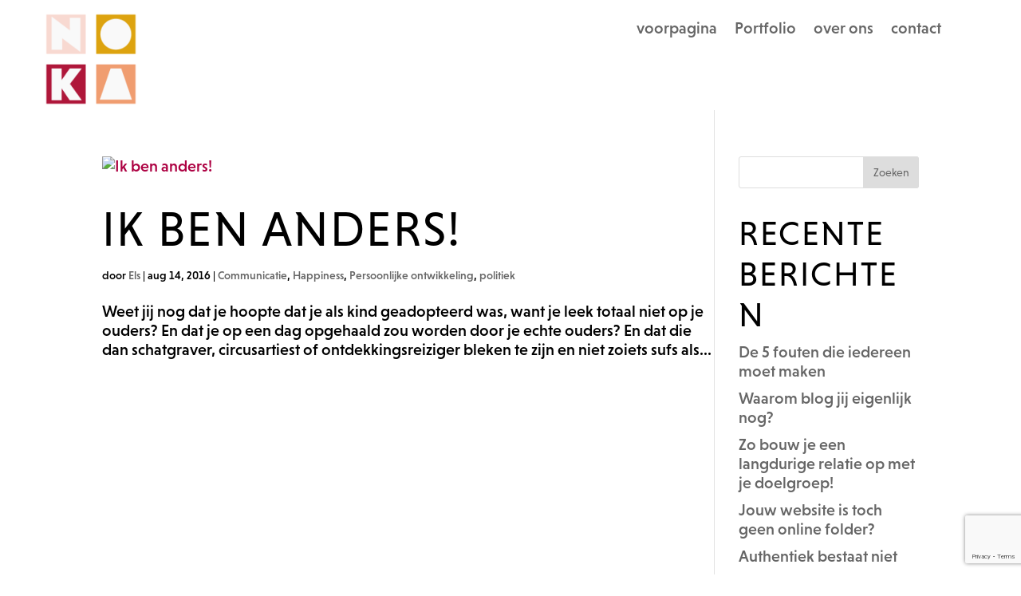

--- FILE ---
content_type: text/html; charset=utf-8
request_url: https://www.google.com/recaptcha/api2/anchor?ar=1&k=6LdRo_sZAAAAAA92OevUBnRaGx0a7WWhX_Hp-bIi&co=aHR0cHM6Ly9ub2thZGVzaWduLm5sOjQ0Mw..&hl=en&v=N67nZn4AqZkNcbeMu4prBgzg&size=invisible&anchor-ms=20000&execute-ms=30000&cb=bqlpvgyb6ntt
body_size: 48751
content:
<!DOCTYPE HTML><html dir="ltr" lang="en"><head><meta http-equiv="Content-Type" content="text/html; charset=UTF-8">
<meta http-equiv="X-UA-Compatible" content="IE=edge">
<title>reCAPTCHA</title>
<style type="text/css">
/* cyrillic-ext */
@font-face {
  font-family: 'Roboto';
  font-style: normal;
  font-weight: 400;
  font-stretch: 100%;
  src: url(//fonts.gstatic.com/s/roboto/v48/KFO7CnqEu92Fr1ME7kSn66aGLdTylUAMa3GUBHMdazTgWw.woff2) format('woff2');
  unicode-range: U+0460-052F, U+1C80-1C8A, U+20B4, U+2DE0-2DFF, U+A640-A69F, U+FE2E-FE2F;
}
/* cyrillic */
@font-face {
  font-family: 'Roboto';
  font-style: normal;
  font-weight: 400;
  font-stretch: 100%;
  src: url(//fonts.gstatic.com/s/roboto/v48/KFO7CnqEu92Fr1ME7kSn66aGLdTylUAMa3iUBHMdazTgWw.woff2) format('woff2');
  unicode-range: U+0301, U+0400-045F, U+0490-0491, U+04B0-04B1, U+2116;
}
/* greek-ext */
@font-face {
  font-family: 'Roboto';
  font-style: normal;
  font-weight: 400;
  font-stretch: 100%;
  src: url(//fonts.gstatic.com/s/roboto/v48/KFO7CnqEu92Fr1ME7kSn66aGLdTylUAMa3CUBHMdazTgWw.woff2) format('woff2');
  unicode-range: U+1F00-1FFF;
}
/* greek */
@font-face {
  font-family: 'Roboto';
  font-style: normal;
  font-weight: 400;
  font-stretch: 100%;
  src: url(//fonts.gstatic.com/s/roboto/v48/KFO7CnqEu92Fr1ME7kSn66aGLdTylUAMa3-UBHMdazTgWw.woff2) format('woff2');
  unicode-range: U+0370-0377, U+037A-037F, U+0384-038A, U+038C, U+038E-03A1, U+03A3-03FF;
}
/* math */
@font-face {
  font-family: 'Roboto';
  font-style: normal;
  font-weight: 400;
  font-stretch: 100%;
  src: url(//fonts.gstatic.com/s/roboto/v48/KFO7CnqEu92Fr1ME7kSn66aGLdTylUAMawCUBHMdazTgWw.woff2) format('woff2');
  unicode-range: U+0302-0303, U+0305, U+0307-0308, U+0310, U+0312, U+0315, U+031A, U+0326-0327, U+032C, U+032F-0330, U+0332-0333, U+0338, U+033A, U+0346, U+034D, U+0391-03A1, U+03A3-03A9, U+03B1-03C9, U+03D1, U+03D5-03D6, U+03F0-03F1, U+03F4-03F5, U+2016-2017, U+2034-2038, U+203C, U+2040, U+2043, U+2047, U+2050, U+2057, U+205F, U+2070-2071, U+2074-208E, U+2090-209C, U+20D0-20DC, U+20E1, U+20E5-20EF, U+2100-2112, U+2114-2115, U+2117-2121, U+2123-214F, U+2190, U+2192, U+2194-21AE, U+21B0-21E5, U+21F1-21F2, U+21F4-2211, U+2213-2214, U+2216-22FF, U+2308-230B, U+2310, U+2319, U+231C-2321, U+2336-237A, U+237C, U+2395, U+239B-23B7, U+23D0, U+23DC-23E1, U+2474-2475, U+25AF, U+25B3, U+25B7, U+25BD, U+25C1, U+25CA, U+25CC, U+25FB, U+266D-266F, U+27C0-27FF, U+2900-2AFF, U+2B0E-2B11, U+2B30-2B4C, U+2BFE, U+3030, U+FF5B, U+FF5D, U+1D400-1D7FF, U+1EE00-1EEFF;
}
/* symbols */
@font-face {
  font-family: 'Roboto';
  font-style: normal;
  font-weight: 400;
  font-stretch: 100%;
  src: url(//fonts.gstatic.com/s/roboto/v48/KFO7CnqEu92Fr1ME7kSn66aGLdTylUAMaxKUBHMdazTgWw.woff2) format('woff2');
  unicode-range: U+0001-000C, U+000E-001F, U+007F-009F, U+20DD-20E0, U+20E2-20E4, U+2150-218F, U+2190, U+2192, U+2194-2199, U+21AF, U+21E6-21F0, U+21F3, U+2218-2219, U+2299, U+22C4-22C6, U+2300-243F, U+2440-244A, U+2460-24FF, U+25A0-27BF, U+2800-28FF, U+2921-2922, U+2981, U+29BF, U+29EB, U+2B00-2BFF, U+4DC0-4DFF, U+FFF9-FFFB, U+10140-1018E, U+10190-1019C, U+101A0, U+101D0-101FD, U+102E0-102FB, U+10E60-10E7E, U+1D2C0-1D2D3, U+1D2E0-1D37F, U+1F000-1F0FF, U+1F100-1F1AD, U+1F1E6-1F1FF, U+1F30D-1F30F, U+1F315, U+1F31C, U+1F31E, U+1F320-1F32C, U+1F336, U+1F378, U+1F37D, U+1F382, U+1F393-1F39F, U+1F3A7-1F3A8, U+1F3AC-1F3AF, U+1F3C2, U+1F3C4-1F3C6, U+1F3CA-1F3CE, U+1F3D4-1F3E0, U+1F3ED, U+1F3F1-1F3F3, U+1F3F5-1F3F7, U+1F408, U+1F415, U+1F41F, U+1F426, U+1F43F, U+1F441-1F442, U+1F444, U+1F446-1F449, U+1F44C-1F44E, U+1F453, U+1F46A, U+1F47D, U+1F4A3, U+1F4B0, U+1F4B3, U+1F4B9, U+1F4BB, U+1F4BF, U+1F4C8-1F4CB, U+1F4D6, U+1F4DA, U+1F4DF, U+1F4E3-1F4E6, U+1F4EA-1F4ED, U+1F4F7, U+1F4F9-1F4FB, U+1F4FD-1F4FE, U+1F503, U+1F507-1F50B, U+1F50D, U+1F512-1F513, U+1F53E-1F54A, U+1F54F-1F5FA, U+1F610, U+1F650-1F67F, U+1F687, U+1F68D, U+1F691, U+1F694, U+1F698, U+1F6AD, U+1F6B2, U+1F6B9-1F6BA, U+1F6BC, U+1F6C6-1F6CF, U+1F6D3-1F6D7, U+1F6E0-1F6EA, U+1F6F0-1F6F3, U+1F6F7-1F6FC, U+1F700-1F7FF, U+1F800-1F80B, U+1F810-1F847, U+1F850-1F859, U+1F860-1F887, U+1F890-1F8AD, U+1F8B0-1F8BB, U+1F8C0-1F8C1, U+1F900-1F90B, U+1F93B, U+1F946, U+1F984, U+1F996, U+1F9E9, U+1FA00-1FA6F, U+1FA70-1FA7C, U+1FA80-1FA89, U+1FA8F-1FAC6, U+1FACE-1FADC, U+1FADF-1FAE9, U+1FAF0-1FAF8, U+1FB00-1FBFF;
}
/* vietnamese */
@font-face {
  font-family: 'Roboto';
  font-style: normal;
  font-weight: 400;
  font-stretch: 100%;
  src: url(//fonts.gstatic.com/s/roboto/v48/KFO7CnqEu92Fr1ME7kSn66aGLdTylUAMa3OUBHMdazTgWw.woff2) format('woff2');
  unicode-range: U+0102-0103, U+0110-0111, U+0128-0129, U+0168-0169, U+01A0-01A1, U+01AF-01B0, U+0300-0301, U+0303-0304, U+0308-0309, U+0323, U+0329, U+1EA0-1EF9, U+20AB;
}
/* latin-ext */
@font-face {
  font-family: 'Roboto';
  font-style: normal;
  font-weight: 400;
  font-stretch: 100%;
  src: url(//fonts.gstatic.com/s/roboto/v48/KFO7CnqEu92Fr1ME7kSn66aGLdTylUAMa3KUBHMdazTgWw.woff2) format('woff2');
  unicode-range: U+0100-02BA, U+02BD-02C5, U+02C7-02CC, U+02CE-02D7, U+02DD-02FF, U+0304, U+0308, U+0329, U+1D00-1DBF, U+1E00-1E9F, U+1EF2-1EFF, U+2020, U+20A0-20AB, U+20AD-20C0, U+2113, U+2C60-2C7F, U+A720-A7FF;
}
/* latin */
@font-face {
  font-family: 'Roboto';
  font-style: normal;
  font-weight: 400;
  font-stretch: 100%;
  src: url(//fonts.gstatic.com/s/roboto/v48/KFO7CnqEu92Fr1ME7kSn66aGLdTylUAMa3yUBHMdazQ.woff2) format('woff2');
  unicode-range: U+0000-00FF, U+0131, U+0152-0153, U+02BB-02BC, U+02C6, U+02DA, U+02DC, U+0304, U+0308, U+0329, U+2000-206F, U+20AC, U+2122, U+2191, U+2193, U+2212, U+2215, U+FEFF, U+FFFD;
}
/* cyrillic-ext */
@font-face {
  font-family: 'Roboto';
  font-style: normal;
  font-weight: 500;
  font-stretch: 100%;
  src: url(//fonts.gstatic.com/s/roboto/v48/KFO7CnqEu92Fr1ME7kSn66aGLdTylUAMa3GUBHMdazTgWw.woff2) format('woff2');
  unicode-range: U+0460-052F, U+1C80-1C8A, U+20B4, U+2DE0-2DFF, U+A640-A69F, U+FE2E-FE2F;
}
/* cyrillic */
@font-face {
  font-family: 'Roboto';
  font-style: normal;
  font-weight: 500;
  font-stretch: 100%;
  src: url(//fonts.gstatic.com/s/roboto/v48/KFO7CnqEu92Fr1ME7kSn66aGLdTylUAMa3iUBHMdazTgWw.woff2) format('woff2');
  unicode-range: U+0301, U+0400-045F, U+0490-0491, U+04B0-04B1, U+2116;
}
/* greek-ext */
@font-face {
  font-family: 'Roboto';
  font-style: normal;
  font-weight: 500;
  font-stretch: 100%;
  src: url(//fonts.gstatic.com/s/roboto/v48/KFO7CnqEu92Fr1ME7kSn66aGLdTylUAMa3CUBHMdazTgWw.woff2) format('woff2');
  unicode-range: U+1F00-1FFF;
}
/* greek */
@font-face {
  font-family: 'Roboto';
  font-style: normal;
  font-weight: 500;
  font-stretch: 100%;
  src: url(//fonts.gstatic.com/s/roboto/v48/KFO7CnqEu92Fr1ME7kSn66aGLdTylUAMa3-UBHMdazTgWw.woff2) format('woff2');
  unicode-range: U+0370-0377, U+037A-037F, U+0384-038A, U+038C, U+038E-03A1, U+03A3-03FF;
}
/* math */
@font-face {
  font-family: 'Roboto';
  font-style: normal;
  font-weight: 500;
  font-stretch: 100%;
  src: url(//fonts.gstatic.com/s/roboto/v48/KFO7CnqEu92Fr1ME7kSn66aGLdTylUAMawCUBHMdazTgWw.woff2) format('woff2');
  unicode-range: U+0302-0303, U+0305, U+0307-0308, U+0310, U+0312, U+0315, U+031A, U+0326-0327, U+032C, U+032F-0330, U+0332-0333, U+0338, U+033A, U+0346, U+034D, U+0391-03A1, U+03A3-03A9, U+03B1-03C9, U+03D1, U+03D5-03D6, U+03F0-03F1, U+03F4-03F5, U+2016-2017, U+2034-2038, U+203C, U+2040, U+2043, U+2047, U+2050, U+2057, U+205F, U+2070-2071, U+2074-208E, U+2090-209C, U+20D0-20DC, U+20E1, U+20E5-20EF, U+2100-2112, U+2114-2115, U+2117-2121, U+2123-214F, U+2190, U+2192, U+2194-21AE, U+21B0-21E5, U+21F1-21F2, U+21F4-2211, U+2213-2214, U+2216-22FF, U+2308-230B, U+2310, U+2319, U+231C-2321, U+2336-237A, U+237C, U+2395, U+239B-23B7, U+23D0, U+23DC-23E1, U+2474-2475, U+25AF, U+25B3, U+25B7, U+25BD, U+25C1, U+25CA, U+25CC, U+25FB, U+266D-266F, U+27C0-27FF, U+2900-2AFF, U+2B0E-2B11, U+2B30-2B4C, U+2BFE, U+3030, U+FF5B, U+FF5D, U+1D400-1D7FF, U+1EE00-1EEFF;
}
/* symbols */
@font-face {
  font-family: 'Roboto';
  font-style: normal;
  font-weight: 500;
  font-stretch: 100%;
  src: url(//fonts.gstatic.com/s/roboto/v48/KFO7CnqEu92Fr1ME7kSn66aGLdTylUAMaxKUBHMdazTgWw.woff2) format('woff2');
  unicode-range: U+0001-000C, U+000E-001F, U+007F-009F, U+20DD-20E0, U+20E2-20E4, U+2150-218F, U+2190, U+2192, U+2194-2199, U+21AF, U+21E6-21F0, U+21F3, U+2218-2219, U+2299, U+22C4-22C6, U+2300-243F, U+2440-244A, U+2460-24FF, U+25A0-27BF, U+2800-28FF, U+2921-2922, U+2981, U+29BF, U+29EB, U+2B00-2BFF, U+4DC0-4DFF, U+FFF9-FFFB, U+10140-1018E, U+10190-1019C, U+101A0, U+101D0-101FD, U+102E0-102FB, U+10E60-10E7E, U+1D2C0-1D2D3, U+1D2E0-1D37F, U+1F000-1F0FF, U+1F100-1F1AD, U+1F1E6-1F1FF, U+1F30D-1F30F, U+1F315, U+1F31C, U+1F31E, U+1F320-1F32C, U+1F336, U+1F378, U+1F37D, U+1F382, U+1F393-1F39F, U+1F3A7-1F3A8, U+1F3AC-1F3AF, U+1F3C2, U+1F3C4-1F3C6, U+1F3CA-1F3CE, U+1F3D4-1F3E0, U+1F3ED, U+1F3F1-1F3F3, U+1F3F5-1F3F7, U+1F408, U+1F415, U+1F41F, U+1F426, U+1F43F, U+1F441-1F442, U+1F444, U+1F446-1F449, U+1F44C-1F44E, U+1F453, U+1F46A, U+1F47D, U+1F4A3, U+1F4B0, U+1F4B3, U+1F4B9, U+1F4BB, U+1F4BF, U+1F4C8-1F4CB, U+1F4D6, U+1F4DA, U+1F4DF, U+1F4E3-1F4E6, U+1F4EA-1F4ED, U+1F4F7, U+1F4F9-1F4FB, U+1F4FD-1F4FE, U+1F503, U+1F507-1F50B, U+1F50D, U+1F512-1F513, U+1F53E-1F54A, U+1F54F-1F5FA, U+1F610, U+1F650-1F67F, U+1F687, U+1F68D, U+1F691, U+1F694, U+1F698, U+1F6AD, U+1F6B2, U+1F6B9-1F6BA, U+1F6BC, U+1F6C6-1F6CF, U+1F6D3-1F6D7, U+1F6E0-1F6EA, U+1F6F0-1F6F3, U+1F6F7-1F6FC, U+1F700-1F7FF, U+1F800-1F80B, U+1F810-1F847, U+1F850-1F859, U+1F860-1F887, U+1F890-1F8AD, U+1F8B0-1F8BB, U+1F8C0-1F8C1, U+1F900-1F90B, U+1F93B, U+1F946, U+1F984, U+1F996, U+1F9E9, U+1FA00-1FA6F, U+1FA70-1FA7C, U+1FA80-1FA89, U+1FA8F-1FAC6, U+1FACE-1FADC, U+1FADF-1FAE9, U+1FAF0-1FAF8, U+1FB00-1FBFF;
}
/* vietnamese */
@font-face {
  font-family: 'Roboto';
  font-style: normal;
  font-weight: 500;
  font-stretch: 100%;
  src: url(//fonts.gstatic.com/s/roboto/v48/KFO7CnqEu92Fr1ME7kSn66aGLdTylUAMa3OUBHMdazTgWw.woff2) format('woff2');
  unicode-range: U+0102-0103, U+0110-0111, U+0128-0129, U+0168-0169, U+01A0-01A1, U+01AF-01B0, U+0300-0301, U+0303-0304, U+0308-0309, U+0323, U+0329, U+1EA0-1EF9, U+20AB;
}
/* latin-ext */
@font-face {
  font-family: 'Roboto';
  font-style: normal;
  font-weight: 500;
  font-stretch: 100%;
  src: url(//fonts.gstatic.com/s/roboto/v48/KFO7CnqEu92Fr1ME7kSn66aGLdTylUAMa3KUBHMdazTgWw.woff2) format('woff2');
  unicode-range: U+0100-02BA, U+02BD-02C5, U+02C7-02CC, U+02CE-02D7, U+02DD-02FF, U+0304, U+0308, U+0329, U+1D00-1DBF, U+1E00-1E9F, U+1EF2-1EFF, U+2020, U+20A0-20AB, U+20AD-20C0, U+2113, U+2C60-2C7F, U+A720-A7FF;
}
/* latin */
@font-face {
  font-family: 'Roboto';
  font-style: normal;
  font-weight: 500;
  font-stretch: 100%;
  src: url(//fonts.gstatic.com/s/roboto/v48/KFO7CnqEu92Fr1ME7kSn66aGLdTylUAMa3yUBHMdazQ.woff2) format('woff2');
  unicode-range: U+0000-00FF, U+0131, U+0152-0153, U+02BB-02BC, U+02C6, U+02DA, U+02DC, U+0304, U+0308, U+0329, U+2000-206F, U+20AC, U+2122, U+2191, U+2193, U+2212, U+2215, U+FEFF, U+FFFD;
}
/* cyrillic-ext */
@font-face {
  font-family: 'Roboto';
  font-style: normal;
  font-weight: 900;
  font-stretch: 100%;
  src: url(//fonts.gstatic.com/s/roboto/v48/KFO7CnqEu92Fr1ME7kSn66aGLdTylUAMa3GUBHMdazTgWw.woff2) format('woff2');
  unicode-range: U+0460-052F, U+1C80-1C8A, U+20B4, U+2DE0-2DFF, U+A640-A69F, U+FE2E-FE2F;
}
/* cyrillic */
@font-face {
  font-family: 'Roboto';
  font-style: normal;
  font-weight: 900;
  font-stretch: 100%;
  src: url(//fonts.gstatic.com/s/roboto/v48/KFO7CnqEu92Fr1ME7kSn66aGLdTylUAMa3iUBHMdazTgWw.woff2) format('woff2');
  unicode-range: U+0301, U+0400-045F, U+0490-0491, U+04B0-04B1, U+2116;
}
/* greek-ext */
@font-face {
  font-family: 'Roboto';
  font-style: normal;
  font-weight: 900;
  font-stretch: 100%;
  src: url(//fonts.gstatic.com/s/roboto/v48/KFO7CnqEu92Fr1ME7kSn66aGLdTylUAMa3CUBHMdazTgWw.woff2) format('woff2');
  unicode-range: U+1F00-1FFF;
}
/* greek */
@font-face {
  font-family: 'Roboto';
  font-style: normal;
  font-weight: 900;
  font-stretch: 100%;
  src: url(//fonts.gstatic.com/s/roboto/v48/KFO7CnqEu92Fr1ME7kSn66aGLdTylUAMa3-UBHMdazTgWw.woff2) format('woff2');
  unicode-range: U+0370-0377, U+037A-037F, U+0384-038A, U+038C, U+038E-03A1, U+03A3-03FF;
}
/* math */
@font-face {
  font-family: 'Roboto';
  font-style: normal;
  font-weight: 900;
  font-stretch: 100%;
  src: url(//fonts.gstatic.com/s/roboto/v48/KFO7CnqEu92Fr1ME7kSn66aGLdTylUAMawCUBHMdazTgWw.woff2) format('woff2');
  unicode-range: U+0302-0303, U+0305, U+0307-0308, U+0310, U+0312, U+0315, U+031A, U+0326-0327, U+032C, U+032F-0330, U+0332-0333, U+0338, U+033A, U+0346, U+034D, U+0391-03A1, U+03A3-03A9, U+03B1-03C9, U+03D1, U+03D5-03D6, U+03F0-03F1, U+03F4-03F5, U+2016-2017, U+2034-2038, U+203C, U+2040, U+2043, U+2047, U+2050, U+2057, U+205F, U+2070-2071, U+2074-208E, U+2090-209C, U+20D0-20DC, U+20E1, U+20E5-20EF, U+2100-2112, U+2114-2115, U+2117-2121, U+2123-214F, U+2190, U+2192, U+2194-21AE, U+21B0-21E5, U+21F1-21F2, U+21F4-2211, U+2213-2214, U+2216-22FF, U+2308-230B, U+2310, U+2319, U+231C-2321, U+2336-237A, U+237C, U+2395, U+239B-23B7, U+23D0, U+23DC-23E1, U+2474-2475, U+25AF, U+25B3, U+25B7, U+25BD, U+25C1, U+25CA, U+25CC, U+25FB, U+266D-266F, U+27C0-27FF, U+2900-2AFF, U+2B0E-2B11, U+2B30-2B4C, U+2BFE, U+3030, U+FF5B, U+FF5D, U+1D400-1D7FF, U+1EE00-1EEFF;
}
/* symbols */
@font-face {
  font-family: 'Roboto';
  font-style: normal;
  font-weight: 900;
  font-stretch: 100%;
  src: url(//fonts.gstatic.com/s/roboto/v48/KFO7CnqEu92Fr1ME7kSn66aGLdTylUAMaxKUBHMdazTgWw.woff2) format('woff2');
  unicode-range: U+0001-000C, U+000E-001F, U+007F-009F, U+20DD-20E0, U+20E2-20E4, U+2150-218F, U+2190, U+2192, U+2194-2199, U+21AF, U+21E6-21F0, U+21F3, U+2218-2219, U+2299, U+22C4-22C6, U+2300-243F, U+2440-244A, U+2460-24FF, U+25A0-27BF, U+2800-28FF, U+2921-2922, U+2981, U+29BF, U+29EB, U+2B00-2BFF, U+4DC0-4DFF, U+FFF9-FFFB, U+10140-1018E, U+10190-1019C, U+101A0, U+101D0-101FD, U+102E0-102FB, U+10E60-10E7E, U+1D2C0-1D2D3, U+1D2E0-1D37F, U+1F000-1F0FF, U+1F100-1F1AD, U+1F1E6-1F1FF, U+1F30D-1F30F, U+1F315, U+1F31C, U+1F31E, U+1F320-1F32C, U+1F336, U+1F378, U+1F37D, U+1F382, U+1F393-1F39F, U+1F3A7-1F3A8, U+1F3AC-1F3AF, U+1F3C2, U+1F3C4-1F3C6, U+1F3CA-1F3CE, U+1F3D4-1F3E0, U+1F3ED, U+1F3F1-1F3F3, U+1F3F5-1F3F7, U+1F408, U+1F415, U+1F41F, U+1F426, U+1F43F, U+1F441-1F442, U+1F444, U+1F446-1F449, U+1F44C-1F44E, U+1F453, U+1F46A, U+1F47D, U+1F4A3, U+1F4B0, U+1F4B3, U+1F4B9, U+1F4BB, U+1F4BF, U+1F4C8-1F4CB, U+1F4D6, U+1F4DA, U+1F4DF, U+1F4E3-1F4E6, U+1F4EA-1F4ED, U+1F4F7, U+1F4F9-1F4FB, U+1F4FD-1F4FE, U+1F503, U+1F507-1F50B, U+1F50D, U+1F512-1F513, U+1F53E-1F54A, U+1F54F-1F5FA, U+1F610, U+1F650-1F67F, U+1F687, U+1F68D, U+1F691, U+1F694, U+1F698, U+1F6AD, U+1F6B2, U+1F6B9-1F6BA, U+1F6BC, U+1F6C6-1F6CF, U+1F6D3-1F6D7, U+1F6E0-1F6EA, U+1F6F0-1F6F3, U+1F6F7-1F6FC, U+1F700-1F7FF, U+1F800-1F80B, U+1F810-1F847, U+1F850-1F859, U+1F860-1F887, U+1F890-1F8AD, U+1F8B0-1F8BB, U+1F8C0-1F8C1, U+1F900-1F90B, U+1F93B, U+1F946, U+1F984, U+1F996, U+1F9E9, U+1FA00-1FA6F, U+1FA70-1FA7C, U+1FA80-1FA89, U+1FA8F-1FAC6, U+1FACE-1FADC, U+1FADF-1FAE9, U+1FAF0-1FAF8, U+1FB00-1FBFF;
}
/* vietnamese */
@font-face {
  font-family: 'Roboto';
  font-style: normal;
  font-weight: 900;
  font-stretch: 100%;
  src: url(//fonts.gstatic.com/s/roboto/v48/KFO7CnqEu92Fr1ME7kSn66aGLdTylUAMa3OUBHMdazTgWw.woff2) format('woff2');
  unicode-range: U+0102-0103, U+0110-0111, U+0128-0129, U+0168-0169, U+01A0-01A1, U+01AF-01B0, U+0300-0301, U+0303-0304, U+0308-0309, U+0323, U+0329, U+1EA0-1EF9, U+20AB;
}
/* latin-ext */
@font-face {
  font-family: 'Roboto';
  font-style: normal;
  font-weight: 900;
  font-stretch: 100%;
  src: url(//fonts.gstatic.com/s/roboto/v48/KFO7CnqEu92Fr1ME7kSn66aGLdTylUAMa3KUBHMdazTgWw.woff2) format('woff2');
  unicode-range: U+0100-02BA, U+02BD-02C5, U+02C7-02CC, U+02CE-02D7, U+02DD-02FF, U+0304, U+0308, U+0329, U+1D00-1DBF, U+1E00-1E9F, U+1EF2-1EFF, U+2020, U+20A0-20AB, U+20AD-20C0, U+2113, U+2C60-2C7F, U+A720-A7FF;
}
/* latin */
@font-face {
  font-family: 'Roboto';
  font-style: normal;
  font-weight: 900;
  font-stretch: 100%;
  src: url(//fonts.gstatic.com/s/roboto/v48/KFO7CnqEu92Fr1ME7kSn66aGLdTylUAMa3yUBHMdazQ.woff2) format('woff2');
  unicode-range: U+0000-00FF, U+0131, U+0152-0153, U+02BB-02BC, U+02C6, U+02DA, U+02DC, U+0304, U+0308, U+0329, U+2000-206F, U+20AC, U+2122, U+2191, U+2193, U+2212, U+2215, U+FEFF, U+FFFD;
}

</style>
<link rel="stylesheet" type="text/css" href="https://www.gstatic.com/recaptcha/releases/N67nZn4AqZkNcbeMu4prBgzg/styles__ltr.css">
<script nonce="r_gJLisDvAVinQpqXi_NmA" type="text/javascript">window['__recaptcha_api'] = 'https://www.google.com/recaptcha/api2/';</script>
<script type="text/javascript" src="https://www.gstatic.com/recaptcha/releases/N67nZn4AqZkNcbeMu4prBgzg/recaptcha__en.js" nonce="r_gJLisDvAVinQpqXi_NmA">
      
    </script></head>
<body><div id="rc-anchor-alert" class="rc-anchor-alert"></div>
<input type="hidden" id="recaptcha-token" value="[base64]">
<script type="text/javascript" nonce="r_gJLisDvAVinQpqXi_NmA">
      recaptcha.anchor.Main.init("[\x22ainput\x22,[\x22bgdata\x22,\x22\x22,\[base64]/[base64]/MjU1Ong/[base64]/[base64]/[base64]/[base64]/[base64]/[base64]/[base64]/[base64]/[base64]/[base64]/[base64]/[base64]/[base64]/[base64]/[base64]\\u003d\x22,\[base64]\\u003d\\u003d\x22,\[base64]/DjmrDgcOCw4jDi8OFwrFAM8OHLiB3eF84NhnCnnLCrTHCmX/DlWAKJ8KSAMKRwpnCrwPDrVnDicKDSi/DssK1LcO+wpTDmsKwZ8OnDcKmw7IbIUkew7PDinfCisKrw6DCnzjCgmbDhSB8w7HCu8OSwrQJdMKEw7nCrTvDvsOHLgjDvMOrwqQsfz1BHcKOF1Nuw6VvfMOywoLCiMKAIcKKw6zDkMKZwpLCjAxgwoFpwoYPw7/[base64]/P21JSzLCncKLRcOYbsK4w7DDqsOywrVBesOcdcKWw6zDvsOVwoDCvR4NMcK1PgsUGMKhw6sWX8KNSMKPw7/Co8KgRwJnKGbDn8OvZcKWNVktW1zDisOuGUNHIGs2wrlyw4M3FcOOwopjw4/DsSldenzCusKvw4s/[base64]/[base64]/J8O5wqp/[base64]/DmMKjSibCosOAUmLCm8KQHVPCtcOCVndca1JPwpLDhz83wqYNw6tgw7ATw55hSxHCpk8mN8OFw57CgMOBRMK3ei3DkHQbw4IKwrHCgcO3a2h9w5zDrMKjF1TDs8Kxw4rCqWjDpsKrwpEkJsK8w7NrRSDDqsKrwpHDvC/CtQfDt8OwLFDCr8O5V1fDjMKzw687wrfCvQdzwpbCjHPCoBrDiMOWw5HDqWIOw7TDjcKmwoXDpHXCssKtw6vDqsOHV8K5GTU5McOpYxl6HlIFw4BXw7/DmjbCtUfDtcOjPgXDoTnCsMOKJMKywrrCgMObw5cCw5HDnl7ChHIRezoZw6PDtkPDqMK8wo/DrcK7SMOMwqQIfjsRwoIGNBgGJDUMPcOzORXDosKMUBccwqI4w7nDo8Kvf8KSbBjCiRVpw48EKmrCsHQNe8OHwqnDlEvCuVdkecOuVw0hw5LCnT8aw5EaEcKXwr7CmsK3L8O3w5zDhA/DuXEDw753wqnDosONwp9cH8K6w67Dh8Kiw7YWC8O2XMO5JXfChhPClsKFw7B3Q8O0M8KXw6V0IMOdw4DCm3pww6HDiwLDrAUFNntUwosYXcK9w6PDh0vDl8K+woDDgQgGH8OgQMK9NEbDuyXDsiM1B3nChntRC8O3MCLDpMOqwpNzCnDCqn/[base64]/JcOiOmVHPMOMNhfCgcOjXMKQdMOvL0zCtXfCpsKAQQ0cZzQqwol4c3A0w5TDg1DCoQHDolTCrwl/[base64]/CsOIaGU3wpRhE8KSYiPCgsKuRwrDpncDw4pXbMKBecOIw7s6K8KwcnfCmnZpwptQwpF/VDkTY8K5bcK7wphOYsOafsOkYXg0wqrDjQXCl8KQwoxGDWYCXygYw6HDs8Oow6LCssORfG/DkW9Lc8K0w4AhQcOcw4nChzkqwr7CnsKfBgZzwpACWcOYMcKfwoR6PEzDq0JndsO4IDrCncKzKMKMWx/[base64]/CksKVVsO4QgLCqBsTS8OBw44bwogow4Jlw554wp3CrRZfVsKRDMOiwr07wp/Cq8OlIsKcNgXDvcK/wo/[base64]/[base64]/w7UDR8KEw6UfFmTDsX4AwqIFw6/[base64]/DusOlwovDiQ9ULAjCtMKMKVzClnMGCSnDscOVwozDhcOJwqLCqj3CgMK0NRHClMK9wr84w4bDumhGw4UgI8O4ZsKDwpnCvcKARmA8w5fDlgkNLD9yfsKXw7lDdMODwpzCh1fDiS1ZX8O1MC/[base64]/[base64]/CpA1tacKEwqLCocOCw7DCnsORw4A9aSnCrcKMwrzChSoXWMOAw7U9EMKYw6MWbMKdwozChwFAw6Myw5fDiA0aacOYwrLCsMKlKcOJw4HDnMKGdcKpwpvCgQIJUlYDSQrDu8O7w7JVF8OFAQF+wrHDqGjDkwHDpkMtM8KXw7E7ZsKywoMdw7PDrsK3GV/[base64]/Cqn9EwrPCq8K/c8O6wqA5w5B9wppzw4hRwpvCgxTCmX3Dh0zDqBzCgQRSCcODE8KGUUTDrnzDoQYsEsKPwqrCh8KmwqYVbMOEPMOPwrnDqMKrKEXDlMOqwrouwoscw5/Ct8OIW03CksO6AsO7w5XCgMKtw7QiwoQQPxfDtcKcYHbChhDCkFMpThd2OcOsw63CrQtnLVLDh8KEN8OJesOpMDZ0aUE9AiXDlGvDlcKWw7TCnMOVwptow6PDvzXCnBrCozHCkcOOw6HCsMOawrgswrkAJxN9RXh2w6rDp2/DszbCjQ7CssKjGjpufg1rwqMnwoRNasKuw7NSR3DCr8KRw4jCpsKcQMOXT8Kjw6nCicKYwqLDihfCvcOcw4jDssKeLnNywrLCqcOrwr3Dvit+w6vDt8KYw4fCtg8lw48zJMKhAQTCjsK5wo4sZMOrJVDDn3BjBEl5YMKSw4lDKFDDlmjCm3tpPVB/FTXDnMOmwoXCvHDCkwYtcSFOwqI5SGkzwqjDg8K+wqZfw4ZCw43Dj8KmwoUXw4VYwoLDpQnCkhDCnsKcwo/[base64]/wrFRAMOHwrDChMKZKMKxYljCucOTw7LCnGHDsRDCocO9wqvCoMOzBMOcwrnDl8KMaXvCunfDnTDDhMO6woptwp7DjA98w5xNwr9BEMKCw43CkwPDpcKrY8KGN2FbEsKJRADCn8OAGDxpMcK9E8K5w5Flw4/CkQ9qF8OZwrEyUSfDqsKnw7/[base64]/CrsOZwoEowqI8czAIw4XDhcO5HztQTwrDmMOQw6Qmw4E1WmcPw5PChsODwq/[base64]/DkwJIDcKrLlTDqU5Xw4Fow6NuwqzDs0I5woZdwrfDqsKiw4RjwqnCsMK5KBtbC8KOS8OpNsKPwrPCn3nCpQLDgT03wr/CrxHDvUEIEcKQwqXClsO4wr3DgsO6w63Ck8OrUsKywrrDjX3DjDrDicOYUMKOKcKlDjVGw7/Dp0LDqMOvNsOtWsKcPiM4TMOPXMOcdBHDoBtVRsKFw77DscOxwqLCn0Yqw5sAw7MPw5NHwr3CoTTDtDUUw7PDpjTChMOWVk04w51ww401wo0OMcKAwrJmH8KQwqXCosKSXMOgXTBdw6LCvsOfOVhcJW7CusKbw5zCmizDsUTDrsKFZR3DgcOtw4/Cqw45LcOLwq0rXnkUYsODwrTDk1bDj0sXwoZ/PcKMQBpWwqPCuMO7TXkGbyHDhMKyCVjCpSLDn8KfQsKeeXU/wpx2RcKbwqHCvzc9KcKjBMKHCGbCh8O3wr9xw4TDoHjDu8KEwrIBey8Bw6/Dr8K0wrhfw7RnJcKLETptwqLDsMKROEfDkSzCoSBKTcOJwoVZE8O4e1hcw7vDuSszZMK2CsOGwoDDv8OmNcKqwrDDrknCo8KCKkkcVDUzTCrDs3nDsMKiPMKQHMORYEDDq34KQRUnOsOhw6s6w5zDhQ5LKFtkCcO3wrlFZ01dSjBIw4pUwq4PKGB/KsKGw4BPwo1tQndAIVEaAhTCtsOZH1IOwq/[base64]/DkwMrwqEGSMOVQV9KeMOqwotVWcOxwpHDsMOoFkLCsMKDw7zCuFzDpcOBw4rDhMKUwqZpw6l8FxtTw5LCglZNKcKDwr7CjsK5ZsO3w7bDosKBwqFzY2ROO8K8McK4woYaJcOLDcKXCMOxw7/DhVzCmmnDuMKSwrTCqMOewqN5PcO5wo7Dj1JcDzHCowQqw70rwqkgwoHDiHrCsMOCw4/Dmn1MwoPDvMOvfinClcOUwo9pwo7Ci2htw41rwoEkw5Fhw4nCn8OTUMOywpIVwpdFO8OuD8OHCArChn/Do8OvfMK/eMK+wpFJw4NOFcO6w78KwpVKw6EDAcKQw4LCgcO9RHUAw74QwpHCmsOnPMKRw5XDjcKPwr9kwofDjcK2w4DDhMOeNiQ1woV/wr8ALFRkw4lDOMO9DcOLw4BSwqRbwq7DtMKQwokaBsKswrHCvsK5N2fDo8KTS2xWwoEbfUrCk8KuVsOkwqTDv8O/[base64]/[base64]/CvsOdw7fCgcK8w4kkdFhTwqnCng0vV3DDpDsOwrYowo7DnGUnwqUUMXpCwqI0w4nDgMO6w7HCngt4wp97J8KswqF4OsKowrXDuMK3d8O7wqM3RnpJw4vDlsOBKCDCnsKTwp1zw6PDjAENwqtONMKTwoHCusKlP8KDJjXDmyklVlzCosKaEnjDpUnDucKCwo/DuMOpw7A/FSTDi0HCklk/woNtScKhK8KrB0zDm8KtwoUKwoRJWGjCr2DCjcKsGxdDAyx7L3XCtMKuwpEPw7jChcK/wqEoKgktK0c0R8KlDMOYw6Zad8KTw5cFwqtIw6/[base64]/[base64]/[base64]/w4ZqfB4NwpwmW8KOMMKPwopKw4orScOMQcKUwo9Swp3Cq03DgMKCw4wtQsKfw4ZMfEHCv29MFsOKUcOWKsORRcKtR0XDqCzDnXbDm1PDqzHDg8K2w4tMwr9QwqnChsKbw4XCt3Bgw4w1A8KZw5/DosK5wpDCnSM1d8KYV8K1w7gyMALDg8OfwqUQEcKJQcOpM2nCkMKVw7AiOExKBRnCsDjDqsKEOAXDpnItw4LChhbCgRDDr8KRNk7DjkzChsOoaxYzwo0nw6MdRsKPQFVIw4fCn17CnMOAFU/ChBDClhtEwrvDoVPCiMK5wqfDuyVNYMKnVcOtw5NIUMKuw5syScKdwq/[base64]/DtcOYC8Olwq0Tw7DDmWLDoDvDn3fCiFxfWMORFRzDh3RHw6zDrEYhwohOw40dMWXDusKrB8OGacOcXsOxbcOUdMO6aHNUNsKEfcOWY31Tw6jDnQXCp2fCpgDDlmzDoV47w5o2O8KPaztYw4LDqBZyV13Chklvw7XDnE7CkcKFw6DCtW41w6fCmRw9wr/[base64]/DjsKyYcOJK05Rw6UcdsKUwpMsFsKqBhF8wqDCrcKWw6dbw7M5MUXDnHgKwp/DqsKtwobDg8KFwol9EC7CtMKGDHMKwpPDvsKDBzAOGcOFwpLCpTTDpsOtYUcuwp3Ch8KhCMOKTEHCjMObw5HDkcK+w7DDvU1zw79ITR5Uw5llcksSO0TDjcKvB3rCtW/Cp0/[base64]/[base64]/[base64]/MsKKwoXDu2HDksKxMhPDlFMLwrXCssOvwrMYwqTCiMONw7vDgwjCin80VzzCthsiP8KkU8OHw5g7UsKAUcOmHFgGw6DCr8OneE/CgcKKw6EucX/CvcOAw5F+wq8tFcKIM8OWPlfCrExjL8KYw6TDiwhPacOqAMObw7QeasOWwpMHMEsJwo4QEFDCtsOBwoZsZQbChFBAPifCuTEZF8KCwozCugcLw67DsMK0w7cOI8K1w6TDk8OMFMOPw7jDmh7DqBgjVsK0wpAmw6BzL8K1w5U/[base64]/CrT3DjsKvw4XDjsKCWMKNw7NjNyTCiUgiVTzDhlBIa8KmMsKtAzXCk2fDsyfCmHHDpRbCo8OSVUlxw6jDjcOIImDCsMKSZcOOwpVewrvDkMOXwq7Cq8ONw6XDoMO2C8KfWFDDmMKiYCw7w5zDhxjCqMKiNcK5wqtCw5TCpcOQw7APwq/[base64]/CpcONw611YlFnwobDsMKXGsO1P8KxwqPClsKfDnd6JjDCkWLCjMKZYsOKW8KjKEbCq8KDYMO0TsKhJ8OFw63DgQvCu1pJSsOswqzDiDvDtjtUwovCuMO6wqjCmMKCMWLCtcK/wowZwoHCmMO/[base64]/CpEHDgsKEOk/ChU4iwrzCuMKnw6rDiinDsg0Iw6LCqsKpwrENwqLCiMOTUcKZF8Kdw6TDjMKbNTFsBnjCm8KKAMOewosDKcKDJlLDncOCBsK/cRnDtlXCksO2wrrCm2DCoMKFI8Ocw4PCgRIZUDHCnWoCw4jDr8KbS8OMSMOGGsKgwr3DiUHDjcO2woHCncKLPmNUw4fCrMOMwovCrkc2RsOowrLCmgdXw7/DrMK8w5LCusOrwrTDrsKeMMONwo7CnDjDoWDDgREHw7x7wrPCj24FwpjDjsKAw43DqAptGWRAAcKoUsKQc8KRUsKuVVdFwoI/wo1gwppJcEzDtxx7NcKpLcOEwo4pwqjDqcKofGfCkXQIw70xwpnCnl9ywoJ6wrQeOVzDtFtjAHxNw7DDtcOjC8KxHwjDqMO7wrZNw5nCnsOkdMK4wq5Sw6gRG04uwohpOHnCjxXCug/DpnPDrDvDs2xOw6DCuSPDmMOdw4/CoAjDscO/YCBZwrxXw6ELwpHCgMOXXC1pwrJowptEWsOJVcOPccOCc05pfsKZMxXDlcO3ecKId0J6wp3Dj8Ksw6DDtcK/QXwgw5ZPEznDoBnDrsOvLsOpwovDmxLCgsKUwq9HwqU3wqV5wr4Mw4jCohF0wpwIQQZWwqDDqsKIw53Cs8KAwqTDvcKPwoQpHWUhR8KYw5wTYm9OGn51NV3DmsKOwpYeLMKbw5gpZMKkahfCixbDm8O2wovDtXgvw5nCkTdfBMK3w5/[base64]/DocKCw6PDikHCshTDg8OVbmzDkyXCoMKQHiFawrB9w6HDt8ODwpt1HCbCmcOnGU0kDH4ha8OTwoxYw6BIcDUew4t3wo/CosOlw6vDkcKYwp97acOBw6RRw6nCosO0wr9nW8OTZCjDssOYwpkaM8K9w5HDmcOcb8KCwr19w5R5wqtKwpLDqsOcw708w5HDk1/Dpkc5w7fDq0PCqhBcV2zCo2zDi8OOw43CmnvCnsKdw5DCpUTDrcOGdcORw5fCjcOuZUp/wo7DvcONTUXDgiNPw7fDvT8NwqAVdFLDtBZXw4ERD1jDqRbDpXXClF5vN0wSBcOEw75dGsKpFC/Dp8OAwpzDocOsW8OLZsKYwr/[base64]/w6hBQmnDh8Knwq5zWnIhQ2UjZF3DuMKsfQwQQSpDesO4HsKLUMKucz3DscO6ORDClcKXJcKSwp3DiRxQUiUAwpl6dMODwozDlRZKAMO5bSbDhsKXwqgEw7tmdsO7B0/DsQDCoH00w78mwonDlcKow4HDhlkbekloaMOCHMOSE8Orw6DDvhpOwqTDmsKvdjM1WsO/XcKZwrXDvsOhAhvDgMKww6EUw60FRCDDlMKuYjzCoXVuw5vChcKtaMKowpDCkx9Aw5zDi8OEG8OHNcOdwqghNkHCtxY1UWptwrLCkDQ/DsKQwpXChBLCisO7wpI3Ny3Ct2bCiMK9wqQtFXBqwqEGY1zCoTnCkMOrfB8+wrfCvSYvagYAaEI5ThHDoyQnw7Fow6tfAcKuw4pqUMOAUsKbwqZOw7wKJCFIw6DDiEZYw5Z/X8OQw7liwonDhQ7Cth0AdMK0w78Rwplff8OkwqnDmXDClCnDsMKLw6/Dll1PXC5dwqnDtgBrw7XChx/Cm1XCkn0gwqZGW8Kfw7s+wpF8w5A8FsO8w67Dh8Kgw5ZeDx/Dg8OzOCsRCcKAE8OMdgTDjsOTdcKLBAB2eMKMaU/[base64]/w6tlaAxbw7/[base64]/DnEcsTcO6w5/DvH8DXW0yw6zDpsONZA4SNMOUEcKxw57Cil3DhcOPK8Ohw4hfw6/CicKSw7TDvlrCmU3Dh8OHw57Cv0bDpjfCisKGwpkdw5ZMwoV3fwMBw6bDmcKSw7A6wrfDl8KUfMOkwrhCUcO8w5AXJl7CkFVHw51Xw7kiw5IGwrXCpcOKLlzCoGDDqxfDrxfCmsKdw4jCu8O/[base64]/[base64]/CMO9FTJWw5LCicKPFFjDkcK0YcKBwoPCmMKdOcObwod6wovCscKfB8OQw4jCuMKWQMKzD2bCkBnCs00/UMOgw5TDi8OBw4B4w7cfKcKvw7ZmGzrDggZTNcOLXsKUVxc3w5loRcOOQ8K1wpPCj8K6wrxqUBHCmcOdwobCoj3Djj3DrcOqPMK0wojDk3vDrU3Dvm/[base64]/Cgy/Dg8Knw6LCmyBkwqZJwrYJwrZTw4YHf8OaKBrDuGjCq8OiGFPCj8KiwrnCpsO+Px9yw5vChABAX3TDpzrCuQsAwodPwqDDr8OcPydowpgDT8KIOinCsEZnR8Omwo3DhQ/DtMOnw4xZACvCp11qRkjCsUFgw4/CmXFywonCoMKDeEXCu8OGw7rDsRlZB3A3w59RJmTCgk07worDjcOiwqXDjxTCicO7RkbCrn3CuXxsDQ4ew7cLT8O4KsKtw4nDmRbDumzDlXxRdXg6w6URBMKMw6NIwqp6W2MeEMOqJAXCmMOpXwcOwpDDkHrCpnzDjS/[base64]/wrPDmsKUNhnCk3pqFyQGWinDhjDCsUrDiRwWwpoVw7rDgMK4RUsFw5HDhsOfw5sDAkzDh8KgDcOnFMOLQsKiwpViVUg3wokXw57CmXHCocKfWMOXwrvDlsK8w5PCjgV5Vxlpw6tbfsKKw60XfHnDjRjCrMOwwofDvsK5w7rClMKaLWfDjcKRwr/Cn1jCl8OcW2nCvcOgwojDs1PCjU42wpcfw5HDjsOLQGMZL2LCiMOxwrvCnsOtUMO7WcKlKcK5esKZPMOAVkLCmjxBb8KvwrrCn8KMwqTCoT8ZL8Kqw4fDisO/TQwiwpTDpsOiNXDCmiseQjHDnQYIZ8KZdiPDmlEOfH/[base64]/Cq3zCq0xSQ8KywrNYFMOXwr0vWRXCr0Yjw7XDicK2DsKGU8KVC8Otwr3ChsK5w4VJwqFVb8Ofc1PDmWdow6LDhDXDkFAQw7wsQcODwqtYw5rDtcOgwrwAYxwbw6LDt8OmYi/CgcKnY8Oawq8Cw5k8NcOoI8KjPMKew6oJRsOIBWjDk20lGXEHw7bCuHxHw7vCosKnS8KqLsKuwonCo8KlEFXCi8K8J3EqwoLCusOoHsOeO0vCnsK5ZwHCmcOEwrpDw4ROwqvDocKLA1xROsK7JVfCnzR0IcOBTSDCqcKrw78/OnfDnXXCnkHDuEnDlhxzw6AFw7XDsF/ChSccNcOeYn0Bw5nDu8OqFWPCqC7DpcO4wqQHwo09w58oZQ7CsBTCgMKFw6xUwr8Kd2gBw4YcZsOEVcOKScOQwoJWwoHDnQ82w6zDkcKMZkPCrMKwwqExwoDCpsKDDsOscEnCpCvDsiLCpkPCmS3Dpnxqw61Gwp/DlcO5w7o8wo0WJsOKIyxGwqnCjcOdw6fDskZKw4M5w6DCh8Oow6VTUUbDo8OMCsKDw4YEw7TDlsKhMsKWbFBrw4BOKUk5wpnDmlXCp0fCisKvw4ptCmHDuMObIcO+wpItHHTDkMOtJMKNw5LClMONcMK/QhUKR8OuOhIvw6zCucKnL8Kxw7w9KsOpLRYfYmZ6wpgabcKaw7PCv2jCphrCvFofwqrCocOiw5jCpcOpScKJRjwqwqk7w40VRsKLw5V8ISlvw7hTSHkmHcOHw7jCsMOpesOwworDswvDgijCjy7CkyJ3VsKdw5cCwpsOw5o1wq5bwq/CjCDDjkcrMxhUVzXDlMOFXsOCfX3Ch8KGw55XDggTCcO7wpE9D0cwwqYlDcKpwoUfFw3Cv0nCvMKew4FvQMKEMMOHwp/CqcKMwqUAGcKYTMOwb8KEw6BEXcOLRjEgE8OoORPDisOFw5JcFMOAAA3DtcK0wqvDosKgwrpgWm52GhUHw53Crnw7w6wQZWDCoj7DhMKXAsOmw7/Dnz9oYG/[base64]/[base64]/bEvDjcKXw7U1XWTDlMO1QMKhw67DvcOAQMK8WxHDuW/[base64]/DrMObw6/DpFjCksO4bAvCkwfDu8KNG8KGFnnCtsOJF8Kiw7hjN0NXG8K8wpVQw6DCsRNawo/[base64]/[base64]/w6cOw5Z/KXHDiSpkwplWw4VUHjEqasOhR8Oua8KAHcOfw6BvwpLCvcOgDljChXIfwo4HA8O8w77Dhl1NbUPDhF3DvnJmw5rCmzYfMsOfKmbDnzLCojIJUjvDpcKWw65nUsOoP8KkwoMgwpwowrAjLkd/wr/[base64]/CtUTDgQrCg8O2w6Ylw6EIw7LDh8KJw6tZZsOuwovDiMOkARjCgETCpcKXwpApw6osw4UzTEbCiHZPw6NKLB/[base64]/XsKPDGnDj8KqdMKMw7bCjcKBNsO1w6fCsWDDlUnDpijCuzwQH8KSCsKmXBPDt8OYKEQqwp/CiyLCkzoTwrvDuMKDw5AZwrLCqsKmNsKVJ8ODI8OgwrgNFQDCpVdtIgHCmMOWKxs+J8K/woNVwq8VSsOmw6Bmwq5LwrRxBsOZM8KJwqBFeyc9w5tXwr/Cn8OJTcOFbjXCvsOCw7Ntw5/[base64]/CskPDsG3DusOQwpbCuwtOHsK3wpnCiSnCuEPCpcK/[base64]/[base64]/w6k9JsKYw5rDusOhY8Kuw5HCnMOXOw7Dn8OCw5YwBUTCkg3DpB0pEMO/enMRw57CpEzCvcOiCUXCvFs9w6EUwqnCosKtwozDo8KiTz/DsQzCi8KVw5zCpMOfWMOFw44ywqPCgsKhDEJ4VWcUVMKCwoHCgDbDonTCoGBuwogiwqzDlcOlBcKJHhDDslENfsOmwpLCiUVHQ1EJwpDCjEZ1w5IWbE/DlTTCuFUcCcKVw4nDmMKXw6Q4AlzDncOywoPCk8O5VsORa8OER8K/w5TDiFHDoz3DjMOgF8KDKQzCsSs3cMOYwq1iO8OwwrE0IMK/w5IMw4BZCcOrwqnDv8KcZxgsw7TClcOwKh/DonHCvcOlHiLDmRJMPHdywrvCnGHDmn7DmTsKHXvCvyzCvGhQexQPwrbDqcOXbEXCmmUMSk90fcOMw7DDq1x6woAaw48XwoI+wrTCocOUBDHDhsOCwp4Wwp/[base64]/DtcK+wpTDrWkyb8OWw6zCv8Kxw7tZd8OeRlvCksOoAxjDtcK5LMOkewgjQl9CwogOVmVZacOOYMKww7DCvcKKw59VTMKUV8KcFDJKMcKKw7nDn2DDu0LCnWbCqHdOGMKrcMOIw4RRw5B6wpYvG3rCu8KaSFDDmMKPdcK/wp5Uw6d7J8K3w5/CssOLw5bDlRLDhMKDw4zCo8OpV2HCsCgGdcOVwrLDrsKawrZOIxoSMATDrw9awq/[base64]/wrI1woLDkE46w4XChyHClRzCgcKMwoTCgWw9GsOHw7EJdxPCksKxEmIaw40QNsOgTzo/[base64]/CjcKvIxHDtcK8w5QVw4TCu8Kpw59DLWzCicOWYD/ChMOUw61YWTIMw41QIcKkw63Ci8OSXEE2wrJSXcObwowuIgRxwqVsU3zCscKCbSTChV4QSMKIwq3ClsOHwpjDhsOmw6Jqw7XDiMK2wpVvw5rDvMOvwpjCgsOvRUgYw4fCl8O0w7bDhixMDAdxwozCncOVA1PDpXHDuMOGWFjCoMKZTMKSwrjDn8Ozw4TCmMKbwq1/w5YFwotww57Dnn3ClW7DsFbDlcKXw4HDrwB/wrRteMK8AsK8BcO2w4TCqMKnbMOhwqB1NWl9JsKzOcO6w7wdwrN4csKnwrInfClAw75/XMOuwpU9w5vDt2twfVnDmcOVwqrDucOeKijDgMOGwr0xwpkLw5VHH8OadmxQAsOmZcOqJ8OSNVDCkmA9w4HDsWoXwopPwoAdw7DClmEKFsOFwqPDoFYaw5/ComTCscKzCjfDs8OVM1pdYUIDLMKWwqLDsWXCj8K1wo7DtG7CmsOOFXXChAZiwp88wq1nw5nDjcKZwp5XR8KDHD/CtAnCiC7ChCbDo1UUw7vDt8KDZycywrdaZMKowox3X8KoGTtgTsKpcMOTHcOrw4PCmWLClgsSAcOxZh7CjsK/w4XDuGdhwpxbPMOAIsOpwq7DiT9yw6/[base64]/CliXCuhRZwp3Dp8Kyw6lOAigBw7TCsALDocKNfR8ow6tCPMKXw4Ntw7Eiw7rCkBLDlVxXwoYfwocwwpbDmcOIwqDDocK4w4YfJsKSw4rCkwzDrsOvcQDCmXbCmcK+OgzCiMO9Ok/CgcO9wpsoCyYQw7LDg0YOfsOOf8ONwoHDux3ClMKrWMOwwprDmQhlHz/CpwLDqsKnwo5Yw6LCoMKywqXDrRjDusKMw5bCkTgowr/CmFDDisKvITEUQzrDn8OOdAnDiMKOwqUMw6zCiQAkw4Rtw4bCuDnCvcKpwqbCpMKWB8OhCsKwLMOMAcOGw45XYsKsw7fDpTA/D8O3MMKcRsOxHMOlOCjCgMKTwq4ifjjCgSvDm8OWw4XCmjkVwoAAwqzDrCPCrENywqvDp8Ktw5TDn2J7w7tiIsK6LcKTwoNaTcKwLX4Yw4nCpzvDkcKIwqsXLsKeDw4Wwq8QwoMjBDbDvgISw7wSw5dvw7HCiXPDolNAw4/DrCV4C2jCp1dPwozCqH7DuynDjsK6RVAvw6HCryfDvCjDj8Krw7nCjMK3w6l9wqkBAiDDlj54w7zCk8K8L8K/wq/CmsKCwoQPAsKYGcKkwrNdw54rSjovaT/[base64]/Dn3d7w6pcwrZLwrvCqQAkwoHCvj8AHsK9wpdwwpfCt8K/w6Iww4gADcKweGDDm3FLGcKvNHkGwrjCp8OHQcOeNTgFwqxWasK0AcKEw6ZFwqXCtcOEfTsaw6Uaw7/CvwLCt8KgcsKjNWTDqMOnwqpQw6YSw4PDvUjDp1BVw7YYLiDDvx8gR8OGwpLDkX4fw7/CssO2WGQCw5HCqMOYw6vDhsOFFjZRwoxNwqjCtSV7ZBLDmBPClsOhwoTClUFwDcKCHcOMwqjDgVPCj13CgcKOL0pBw5FyG0vDq8OhT8OEw6HCtRHCs8K+wqh7R0Blw4PChcO/wrYhwofDuU7DrhLDtE4cw7nDtsKNw7HDj8KDw6/[base64]/DgMODMU/DocKPw5UWWDvDo8KYw7ptfcKEcRXDrXVZwqpawrDDosOYdcOxwo3CucKpw6LDoWtgw5PDjcKTDy3CmsOWw4l4dMK/[base64]/Cj3gbQXvDjzUHwrHChQ0vHcO5CVFLfMOewrHDiMOCw7fCmEE1Y8K3CMK3O8OFw50hc8KAK8KRwp/DuEPCgsODwpIEwrHCkR1GIHbCo8KNwoVcNkIlw4Zdw4k6QMK1w5TCmkM4w7tFKS7DusO9w4FXwoPCgcKAYcOxGC4ADnh1QMOOw5zDlcKYGUNHw6Ugwo3DjMKzwo5ww73DnCR9w4fCjQ3DnlLCu8K4w7oTwp3Ck8KcwpMOw7/CjMO0w67Dp8KpRcObcjnDtXQIw5zCg8K0wog/wo7Dg8OHwqEFFDXDsMO5w64IwrR4wrzCshJQw54bwp7DjGVwwpZcAV/CgcKSw6QKMldTwqPCjMOyK3JTFMKuw48Aw4BocRFXQsKfwq4LF0RmZRcywqBSc8OIw6R1wptpwoDCp8Kew6MoNMKKdjHDusOWwqTDq8KVw7BtG8OSXcOfw5nCmj5uHsKTw6vDusKbwpI7wozDnX0XfsKgIhEyDcKDw6Q/AcOsfsOwAHzCmVxZfcKUVDPDvMOWFyrCjMK8w4DDh8KGOsKDwpLCjW7Cm8ONw5/Ck2DCkRHCmMOGS8K7w5c6Fg5uwok6NTciwovCp8K2w5LDvMKWwr7DvMOZwrp7c8Kkw4PCq8Ogwq1iRT3ChVppEwAjw5E1wp1cwr/CtgvDon0AODbDrcO/Dm/[base64]/esOpwqJnQyjDiMKqOFZ0w6fCn0FCwq/[base64]/DgcK1OsKsLH3CjQPDpsKrajJDHjrClsKCwq0MwqQsIsOddsOuw7vClMOQbxhSwpxDWsO0KMKPwq3CqHpOEMKZwrllRyMvPMKEw4bCpE7CkcOtw6/DhMOuw6jCr8KjcMK+bWlcYmHDo8O4w6YxaMKcw6LCmz3CiMKaw63CpcKkw5fDm8Khw4LCusKjwo82w5JAwrXCiMKiZnTDr8KTHTN2w4gLAz8Lw5fDgVPCpHzDhMOjw4URTGXCvQJ5w43Dtn7Co8K0ZcKtJ8KlXxDCmcKfT1vDrHwMYcKefcO6w6M/[base64]/Dg3Abw5sdFsOpwr7CrMKvw4BvPMKAaw4/wq3Di8KjfcKYL8KmN8KIw55ow6TDsSUVw6ROUxwSw6bCqMOswoLClkBtU8Oiwr3DrcKZaMOgJ8OuZGAgw4hKw4DCrMK/w4jCnsKoAMO3wpoYw7oPWsKlwqzCoVRdQMOwBcO2wr9LJ0/DuHbDiUrDvWHDjsKmw5BRwrTDtsOew4wICR3Cr3nDjyF1wo5aemvCjV3CgMK1w5NeDVk0w5XCvMKpw4DDsMKlESEOw5cLwo9sNz5MfMK3WAHDg8Osw7DCpcKbwpPDjcOHwoTCihTCisOKOi/CoT41NlVhwo/[base64]/DmcOqwrEpS0PCohwZwoBvwrwUGMOAbsO6wqkcw5hIw7lxwo5Ud2HDqjTCjSrDo0Rkw7LDucKtZsOXw67DmsKbw6fDk8OIwpnDs8KHw6DCrcOBNWxNUxAuw73CviR1b8KuP8OlDMKSwpEIwoTDmix7w7JSwoNKwpZxaXAYw4kNU24+GcKbB8OXPG5yw67Dq8O1wq/[base64]/HzrCqcKBwq3Dng7CscKgNTTCrsKwL3cww4Bvw7LDr3fCrUvDk8Kyw4gtCFzDsEnDnsKjZ8O9XsOGS8ORQHXDmGBCwpBffMOGOEFiYDEfwpLCucKlDWfDo8OLw6LClsOkX0E3fRPDpMOwYMO0Q2UiKlpMwr/[base64]/[base64]/Dj03DlErCu2/DqR3DhjPDlsK9wrVUw4TCkMKfwphRwpAUw7gxwpZWw6DDgsKXWizDjAjDjRjCi8OEX8OLY8KDV8OOQ8OXXcKPMDogYFTCpMO+IsOkwpVSKD4yXsKywq5nfsOjP8OLSMOlwpbDi8O1wok9ZcOXM37CrTvDo0zCimPCrmd8wpdIZU4FSMKew7zDgUHDtBQ/w5fCoE/DksOWVcK4w7ZSwo7DmMKew7A9wq/CksKywoYK\x22],null,[\x22conf\x22,null,\x226LdRo_sZAAAAAA92OevUBnRaGx0a7WWhX_Hp-bIi\x22,0,null,null,null,0,[21,125,63,73,95,87,41,43,42,83,102,105,109,121],[7059694,728],0,null,null,null,null,0,null,0,null,700,1,null,0,\[base64]/76lBhnEnQkZnOKMAhnM8xEZ\x22,0,0,null,null,1,null,0,1,null,null,null,0],\x22https://nokadesign.nl:443\x22,null,[3,1,1],null,null,null,1,3600,[\x22https://www.google.com/intl/en/policies/privacy/\x22,\x22https://www.google.com/intl/en/policies/terms/\x22],\x22myxlvKrgfs5UgyvzN7FSjnlUzpSP2aaiU5o+eZ98vtc\\u003d\x22,1,0,null,1,1769759542859,0,0,[5],null,[168,250],\x22RC-1kOw54jcLSyOyQ\x22,null,null,null,null,null,\x220dAFcWeA6r9qdb1M_b5D_0uP65K13k56dGOjndMm7ejrFNSzGH12f5W4WAAiGo2hI5M_Mr2pJiBL_CYOPaAxdtX25ycxrPv8sgRQ\x22,1769842342769]");
    </script></body></html>